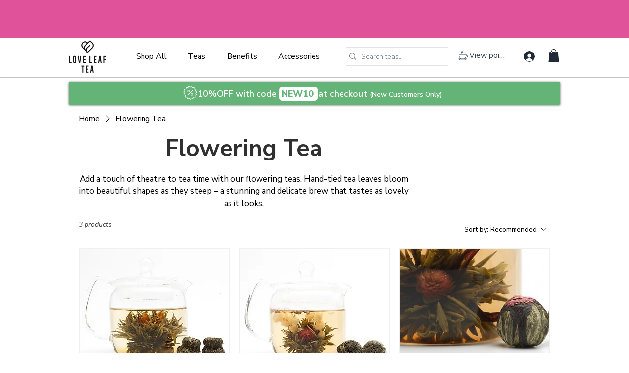

--- FILE ---
content_type: image/svg+xml
request_url: https://static.wixstatic.com/shapes/11062b_c4928b593d6f412cb87e0fee1156f8b9.svg
body_size: 2316
content:
<?xml version="1.0" encoding="UTF-8"?>
<svg data-bbox="20.001 19.998 159.999 160.002" viewBox="0 0 200 200" height="200" width="200" xmlns="http://www.w3.org/2000/svg" data-type="color">
    <g>
        <path d="M142.51 138.26a3.159 3.159 0 0 1-1.607-5.881c6.399-3.77 12.302-6.195 17.51-8.334 9.15-3.759 13.971-5.952 14.958-10.926.869-4.38-.034-7.672-2.686-9.785-3.846-3.065-11.321-3.469-17.016-.92a3.158 3.158 0 1 1-2.582-5.765c6.792-3.04 17.057-3.417 23.535 1.745 4.517 3.599 6.273 9.266 4.945 15.955-1.693 8.531-9.222 11.624-18.754 15.539-5.012 2.059-10.694 4.393-16.704 7.934a3.137 3.137 0 0 1-1.599.438z" fill="#324C5E" data-color="1"/>
        <path d="M113.807 71.686a3.149 3.149 0 0 1-2.11-.809c-7.088-6.366-6.627-16.562-2.086-22.743 2.51-3.42 3.778-9.131-.915-13.965a3.158 3.158 0 1 1 4.534-4.399c6.962 7.172 5.757 16.269 1.474 22.104-2.813 3.829-3.148 10.386 1.215 14.305a3.159 3.159 0 0 1-2.112 5.507zm-42.929 0a3.148 3.148 0 0 1-2.109-.808c-7.091-6.364-6.63-16.562-2.088-22.744 2.509-3.421 3.776-9.132-.915-13.965A3.158 3.158 0 1 1 70.3 29.77c6.96 7.17 5.755 16.267 1.475 22.103-2.814 3.831-3.149 10.387 1.216 14.305a3.158 3.158 0 0 1-2.113 5.508zm21.004-2.643a3.146 3.146 0 0 1-1.913-.647c-4.169-3.179-6.64-7.444-7.147-12.332-.51-4.921 1.135-10.114 4.401-13.893 3.681-4.258 5.263-10.864-1.333-16.637a3.158 3.158 0 1 1 4.161-4.753c9.443 8.265 7.785 18.773 1.952 25.52-2.148 2.485-3.231 5.891-2.897 9.111.322 3.111 1.946 5.864 4.694 7.96a3.159 3.159 0 0 1-1.918 5.671z" fill="#324C5E" data-color="1"/>
        <path d="M126.45 180H55.092c-8.797 0-17.868-5.488-22.492-8.759-5.391-3.813-11.916-9.782-12.564-14.055a3.16 3.16 0 0 1 3.123-3.632h135.225a3.158 3.158 0 0 1 3.123 3.631c-.821 5.421-10.897 12.673-12.909 14.071-3.782 2.629-13.509 8.744-22.148 8.744zm-97.502-20.13c1.702 1.803 4.216 4.058 7.554 6.392 6.742 4.716 13.518 7.421 18.59 7.421h71.357c4.665 0 11.478-2.765 18.226-7.395 3.429-2.353 6.023-4.611 7.788-6.417H28.948z" fill="#324C5E" data-color="1"/>
        <path d="M122.212 158.975a3.158 3.158 0 0 1-1.531-5.923c8.539-4.721 16.288-15.289 21.819-29.759 4.474-11.704 6.911-24.766 6.585-34.911H32.454c-.286 8.263 1.035 20.637 5.597 33.592 6.674 18.952 16.09 27.361 22.814 31.078a3.158 3.158 0 1 1-3.057 5.528c-13.921-7.696-21.669-23.013-25.717-34.508-4.571-12.981-6.776-27.977-5.753-39.136a3.159 3.159 0 0 1 3.146-2.87h122.571a3.16 3.16 0 0 1 3.146 2.872c1.052 11.537-1.491 26.718-6.801 40.611-6.063 15.86-14.822 27.591-24.664 33.032a3.154 3.154 0 0 1-1.524.394z" fill="#324C5E" data-color="1"/>
    </g>
</svg>
